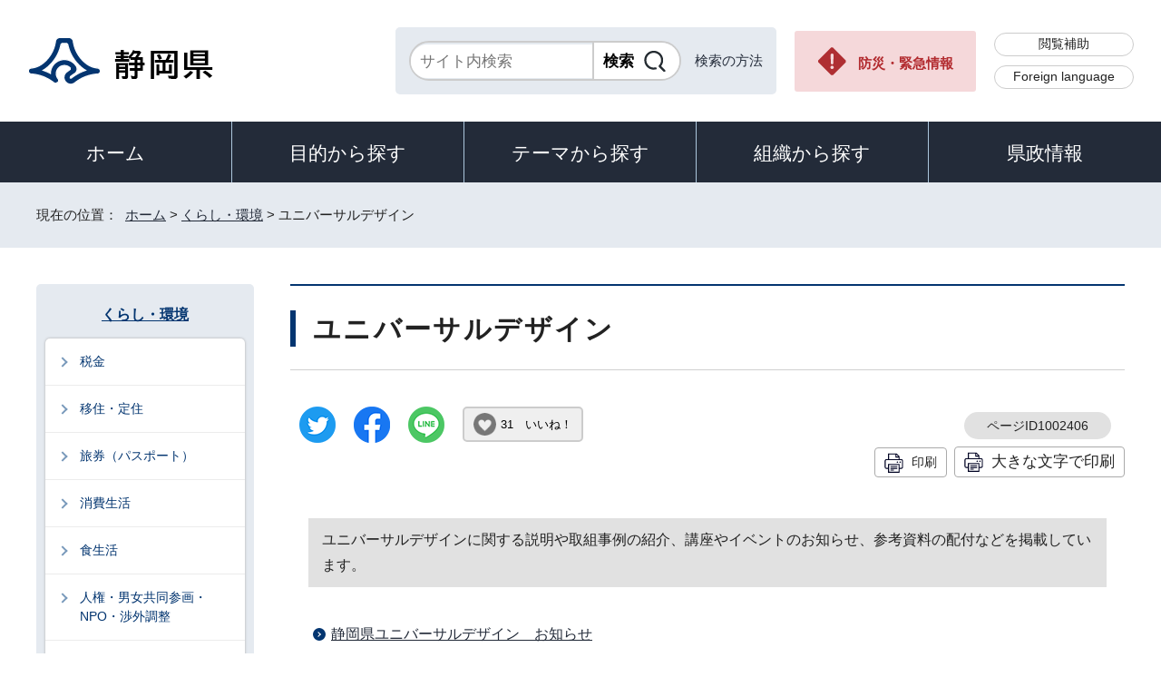

--- FILE ---
content_type: text/html
request_url: https://www.pref.shizuoka.jp/kurashikankyo/1002406/index.html
body_size: 6058
content:
<!DOCTYPE html>
<html lang="ja">
<head prefix="og: http://ogp.me/ns# fb: http://ogp.me/ns/fb# article: http://ogp.me/ns/article#">
<meta charset="UTF-8">
<!-- Google tag (gtag.js) -->
<script async src="https://www.googletagmanager.com/gtag/js?id=G-8LZFD1ET3R"></script>
<script>
window.dataLayer = window.dataLayer || [];
function gtag(){dataLayer.push(arguments);}
gtag('js', new Date());

gtag('config', 'G-8LZFD1ET3R');
</script>
<meta name="viewport" content="width=device-width,initial-scale=1.0,minimum-scale=1.0,maximum-scale=2.0,user-scalable=yes">
<title>ユニバーサルデザイン｜静岡県公式ホームページ</title>
<meta name="description" content="ユニバーサルデザインに関する説明や取組事例の紹介、講座やイベントのお知らせ、参考資料の配付などを掲載しています。">
<meta name="keywords" content="静岡県公式ホームページ,しずおか,静岡県,静岡,shizuoka">
<meta name="google-site-verification" content="UW2xB5gGWGCybNTFK3GagNwoohvRV7EE5YfQX8zgcy8">
<meta name="meta-pankuzu" content="トップページ→くらし・環境→">
<meta name="modified_date" content="2023年1月26日">
<!--[if lt IE 9]>
<script src="../../_template_/_site_/_default_/_res/js/html5shiv-printshiv.min.js"></script>
<![endif]-->
<meta property="og:title" content="ユニバーサルデザイン｜静岡県公式ホームページ">
<meta property="og:type" content="article">
<meta property="og:description" content="ユニバーサルデザインに関する説明や取組事例の紹介、講座やイベントのお知らせ、参考資料の配付などを掲載しています。">
<meta property="og:url" content="https://www.pref.shizuoka.jp/kurashikankyo/1002406/index.html">
<meta name="twitter:card" content="summary">
<meta property="og:image" content="https://www.pref.shizuoka.jp/_template_/_site_/_default_/_res/images/sns/ogimage.png">
<meta property="og:site_name" content="静岡県公式ホームページ">
<meta property="og:locale" content="ja_JP">
<script src="../../_template_/_site_/_default_/_res/js/jquery-3.5.1.min.js"></script>
<script>
//<!--
var FI = {};
FI.jQuery = jQuery.noConflict(true);
FI.smpcss = "../../_template_/_site_/_default_/_res/design/default_smp.css?a";
FI.ads_banner_analytics = true;
FI.open_data_analytics = true;
FI.open_new_window = true;
FI.page_id = 1002406;
FI.like_view_type = 2; //1:ハートのみ, 2:ハート 123　いいね, 3:ハート123, 4:ハートいいね　123
FI.like_unit = "いいね！"
FI.like_url_base = "//www3.pref.shizuoka.jp";
FI.like_ranking_icon = ["<img src=\"../../_template_/_site_/_default_/_res/design/images/top/like/rank1.png\" alt=\"1位\" width=\"42\" height=\"30\">",
"<img src=\"../../_template_/_site_/_default_/_res/design/images/top/like/rank2.png\" alt=\"2位\" width=\"42\" height=\"30\">",
"<img src=\"../../_template_/_site_/_default_/_res/design/images/top/like/rank3.png\" alt=\"3位\" width=\"42\" height=\"30\">"];
FI.like_category_id = 1002406;
//-->
</script>
<script src="../../_template_/_site_/_default_/_res/js/smp.js?a"></script>
<script src="../../_template_/_site_/_default_/_res/js/common.js?a" defer></script>
<script src="../../_template_/_site_/_default_/_res/js/pagetop_fade.js" defer></script>
<script src="../../_template_/_site_/_default_/_res/js/over.js" async></script>
<script src="../../_template_/_site_/_default_/_res/js/articleall.js" async></script>
<script src="../../_template_/_site_/_default_/_res/js/dropdown_menu.js" defer></script>
<script src="../../_template_/_site_/_default_/_res/js/like_count.js"></script>
<script src="../../_template_/_site_/_default_/_res/js/init.js"></script>
<script src="../../_template_/_site_/_default_/_res/js/fm_util.js" async></script>
<link id="cmncss" href="../../_template_/_site_/_default_/_res/design/default.css?a" rel="stylesheet" type="text/css" class="pconly">
<link id="printcss" href="../../_template_/_site_/_default_/_res/print_dummy.css" rel="stylesheet" type="text/css" class="pconly">
<link id="bgcss" href="../../_template_/_site_/_default_/_res/dummy.css" rel="stylesheet" type="text/css" class="pconly">
<script>
//<!--
var bgcss1 = "../../_template_/_site_/_default_/_res/a.css";
var bgcss2 = "../../_template_/_site_/_default_/_res/b.css";
var bgcss3 = "../../_template_/_site_/_default_/_res/c.css";
var bgcss4 = "../../_template_/_site_/_default_/_res/dummy.css";
// -->
</script>
<link rel="apple-touch-icon-precomposed" href="../../_template_/_site_/_default_/_res/images/apple-touch-icon-precomposed.png">
<link rel="shortcut icon" href="../../_template_/_site_/_default_/_res/favicon.ico" type="image/vnd.microsoft.icon">
<link rel="icon" href="../../_template_/_site_/_default_/_res/favicon.ico" type="image/vnd.microsoft.icon">
<script src="../../_template_/_site_/_default_/_res/js/kanaboweb_s.2.0.1.js"></script>
<script>
KanaboWeb.host_id = "pref.szok";
KanaboWeb.onTranslated = function() {
};
</script>
</head>
<body>
<noscript>
<p class="scriptmessage">当ホームページではjavascriptを使用しています。 javascriptの使用を有効にしなければ、一部の機能が正確に動作しない恐れがあります。お手数ですがjavascriptの使用を有効にしてください。</p>
</noscript>
<div id="wrapbg">
<div id="wrap">
<header id="headerbg" role="banner">
<div id="blockskip" class="pconly"><a href="#HONBUN">エンターキーを押すと、ナビゲーション部分をスキップし本文へ移動します。</a></div>
<div id="header">
<div id="tlogo">
<p><a href="https://www.pref.shizuoka.jp/"><img src="../../_template_/_site_/_default_/_res/design/images/header/tlogo.png" alt="静岡県公式ホームページ" width="210" height="54"></a></p>
</div>
<div id="util">
<div id="sitesearch">
<div class="formwrap">
<form action="https://search.pref.shizuoka.jp/search/shizuoka/search.html" id="search" method="get" name="search" role="search" target="”_blank”"><input autocomplete="off" id="key" name="q" placeholder="サイト内検索" size="20" title="サイト内検索" type="text" value="" /><input class="submit" name="検索" type="submit" value="検索" /></form>
<!-- ▲▲▲ END formwrap ▲▲▲ --></div>
<p class="use"><a href="../../about/site/search.html">検索の方法</a></p>
</div>
<p class="emergency pconly"><a href="../../bosaikinkyu/index.html">防災・緊急情報</a></p>
<ul>
<li><a href="../../about/site/hojyo.html">閲覧補助</a></li>
<li id="headerlang" lang="en"><a href="../../kensei/introduction/governor/1002053/index.html">Foreign language</a></li>
</ul>
</div>
</div>
</header>
<hr class="hide">
<nav id="gnavibg" role="navigation" aria-label="メインメニュー">
<div id="gnavi">
<ul id="topscate">
<li class="home"><a href="../../index.html">ホーム</a></li>
<li class="scate scate1">
<button class="tismenu" aria-expanded="false" aria-controls="list1">目的から探す</button>
<div id="list1" class="navi" aria-hidden="true">
<div class="gnavilower clearfix">
<p class="gnavidetail pconly">目的から探す</p>
<button class="gnaviclose pconly">閉じる</button>
<!-- ▲▲▲ END gnavilower ▲▲▲ --></div>
<ul class="clearfix">
<li><a href="/event_calendar.html">イベント</a></li>
<li><a href="/kensei/onlineservice/denshishinsei/1041985.html">電子申請</a></li>
<li><a href="/kensei/gyoseikaikaku/johokokai/1040879/1011377.html">オープンデータ・統計データ</a></li>
<li><a href="/kensei/pr/hiroba/index.html">ご意見・ご要望</a></li>
<li><a href="/kensei/gyoseikaikaku/johokokai/1002310/1067293/index.html">パブリックコメント</a></li>
<li><a href="/kensei/saiyoinfo/index.html">採用情報</a></li>
<li><a href="/kensei/joreikisoku/index.html">条例・規則・公報</a></li>
<li><a href="/1066349/index.html">申請書ダウンロード</a></li>
</ul>
<!-- ▲▲▲ END navi ▲▲▲ --></div>
<!-- ▲▲▲ END scate ▲▲▲ --></li>
<li class="scate scate2">
<button class="tismenu" aria-expanded="false" aria-controls="list2">テーマから探す</button>
<div id="list2" class="navi" aria-hidden="true">
<div class="gnavilower clearfix">
<p class="gnavidetail pconly">テーマから探す</p>
<button class="gnaviclose pconly">閉じる</button>
<!-- ▲▲▲ END gnavilower ▲▲▲ --></div>
<ul class="clearfix">
<li><a href="/kurashikankyo/index.html">くらし・環境</a></li>
<li><a href="/kenkofukushi/index.html">健康・福祉</a></li>
<li><a href="/kodomokyoiku/index.html">子ども・教育</a></li>
<li><a href="/kankosports/index.html">観光・スポーツ・交流</a></li>
<li><a href="/sangyoshigoto/index.html">産業・しごと</a></li>
<li><a href="/machizukuri/index.html">まちづくり・県土づくり</a></li>
</ul>
<!-- ▲▲▲ END navi ▲▲▲ --></div>
<!-- ▲▲▲ END scate ▲▲▲ --></li>
<li class="scate scate3">
<button class="tismenu" aria-expanded="false" aria-controls="list3">組織から探す</button>
<div id="list3" class="navi" aria-hidden="true">
<div class="gnavilower clearfix">
<p class="gnavidetail pconly">組織から探す</p>
<button class="gnaviclose pconly">閉じる</button>
<!-- ▲▲▲ END gnavilower ▲▲▲ --></div>
<ul class="clearfix">
<li><a href="/kensei/introduction/soshiki/index.html">県庁の組織</a></li>
<li><a href="/kensei/kengikai/index.html">静岡県議会</a></li>
<li><a href="/kodomokyoiku/school/kyoiku/index.html">教育委員会</a></li>
<li><a href="https://www.pref.shizuoka.jp/police/index.html">静岡県警察</a></li>
<li><a href="http://www.shizuoka-pho.jp/" target="_blank">県立病院<img src="/_template_/_site_/_default_/_res/images/parts/newwin2.gif" alt="外部リンク・新しいウィンドウで開きます" width="12" height="11" class="external"></a></li>
<li><a href="/kensei/link/1007806.html">県内市町</a></li>
</ul>
<!-- ▲▲▲ END navi ▲▲▲ --></div>
<!-- ▲▲▲ END scate ▲▲▲ --></li>
<li class="scate scate4">
<button class="tismenu" aria-expanded="false" aria-controls="list4">県政情報</button>
<div id="list4" class="navi" aria-hidden="true">
<div class="gnavilower clearfix">
<p class="gnavidetail pconly">県政情報</p>
<button class="gnaviclose pconly">閉じる</button>
<!-- ▲▲▲ END gnavilower ▲▲▲ --></div>
<ul class="clearfix">
<li><a href="/kensei/information/index.html">静岡県の紹介</a></li>
<li><a href="/kensei/introduction/index.html">県庁の情報</a></li>
<li><a href="/kensei/saiyoinfo/index.html">職員採用情報</a></li>
<li><a href="/kensei/keikaku/index.html">計画・プラン・構想</a></li>
<li><a href="/kurashikankyo/zei/index.html">税金</a></li>
<li><a href="/kensei/zaiseisuito/index.html">財政・出納・監査</a></li>
<li><a href="/kensei/shisetsu/index.html">施設・県の機関案内</a></li>
<li><a href="/kensei/joreikisoku/index.html">条例・規則・公報</a></li>
<li><a href="/kensei/shichozaisei/index.html">市町の行財政</a></li>
<li><a href="/kensei/nyusatsukobai/index.html">入札・公募・公売</a></li>
<li><a href="/kensei/gyoseikaikaku/index.html">行政改革・情報公開</a></li>
<li><a href="/kensei/pr/index.html">広聴・広報</a></li>
<li><a href="/kensei/onlineservice/index.html">オンラインサービス</a></li>
<li><a href="/kensei/chiikikyoku/index.html">地域局</a></li>
<li><a href="/kensei/kengikai/index.html">静岡県議会</a></li>
<li><a href="/kensei/senkyo/index.html">選挙</a></li>
<li><a href="/kensei/link/index.html">県政関連リンク集</a></li>
</ul>
<!-- ▲▲▲ END navi ▲▲▲ --></div>
<!-- ▲▲▲ END scate ▲▲▲ --></li>
</ul>
</div>
</nav>
<hr class="hide">
<nav id="tpath" role="navigation" aria-label="現在の位置">
<p>現在の位置：&nbsp;
<a href="https://www.pref.shizuoka.jp/">ホーム</a> &gt;
<a href="../../kurashikankyo/index.html">くらし・環境</a> &gt;
ユニバーサルデザイン
</p>
</nav>
<hr class="hide">
<div id="pagebody" class="clearfix lnavileft">
<p class="skip"><a id="HONBUN">ここから本文です。</a></p>
<main id="page" role="main">
<article id="content">
<div id="voice">
<h1>ユニバーサルデザイン</h1>
<div class="box">
<div class="sns ai_skip rs_skip rs_preserve">
<div id="tw"><a href="https://twitter.com/intent/tweet?text=%E3%83%A6%E3%83%8B%E3%83%90%E3%83%BC%E3%82%B5%E3%83%AB%E3%83%87%E3%82%B6%E3%82%A4%E3%83%B3%ef%bd%9c%E9%9D%99%E5%B2%A1%E7%9C%8C%E5%85%AC%E5%BC%8F%E3%83%9B%E3%83%BC%E3%83%A0%E3%83%9A%E3%83%BC%E3%82%B8&url=https%3A%2F%2Fwww.pref.shizuoka.jp%2Fkurashikankyo%2F1002406%2Findex.html" target="_blank"><img alt="ツイッターでツイート" height="40" src="../../_template_/_site_/_default_/_res/images/sns/tweet.png" width="40"></a></div>

<div id="fb"><a href="https://www.facebook.com/sharer.php?u=https%3A%2F%2Fwww.pref.shizuoka.jp%2Fkurashikankyo%2F1002406%2Findex.html&t=%E3%83%A6%E3%83%8B%E3%83%90%E3%83%BC%E3%82%B5%E3%83%AB%E3%83%87%E3%82%B6%E3%82%A4%E3%83%B3%ef%bd%9c%E9%9D%99%E5%B2%A1%E7%9C%8C%E5%85%AC%E5%BC%8F%E3%83%9B%E3%83%BC%E3%83%A0%E3%83%9A%E3%83%BC%E3%82%B8" target="_blank"><img alt="フェイスブックでシェア" height="40" src="../../_template_/_site_/_default_/_res/images/sns/share.png" width="40"></a></div>

<div id="snsline"><a href="https://line.me/R/msg/text/?%E3%83%A6%E3%83%8B%E3%83%90%E3%83%BC%E3%82%B5%E3%83%AB%E3%83%87%E3%82%B6%E3%82%A4%E3%83%B3%ef%bd%9c%E9%9D%99%E5%B2%A1%E7%9C%8C%E5%85%AC%E5%BC%8F%E3%83%9B%E3%83%BC%E3%83%A0%E3%83%9A%E3%83%BC%E3%82%B8%0d%0ahttps%3A%2F%2Fwww.pref.shizuoka.jp%2Fkurashikankyo%2F1002406%2Findex.html" target="_blank"><img alt="ラインでシェア" height="40" src="../../_template_/_site_/_default_/_res/images/sns/lineit.png" width="40"></a></div>
</div>
<div class="like"><button class="fi_like" data-likekey="1002406" data-liketitle="ユニバーサルデザイン" data-likecategory="1002406">いいね！</button></div>
<p class="update">
<span class="idnumber">ページID1002406</span>　
</p>
<p class="printbtn pconly"><span class="print pconly"><a href="javascript:void(0);" onclick="print(); return false;">印刷</a></span><span class="printl"><a href="javascript:void(0);" onclick="printData(); return false;">大きな文字で印刷</a></span></p>
<!-- ▲▲▲ END box ▲▲▲ --></div>
<p class="outline">ユニバーサルデザインに関する説明や取組事例の紹介、講座やイベントのお知らせ、参考資料の配付などを掲載しています。</p>
<ul class="listlink clearfix">
<li class="list">
<a href="../../kurashikankyo/1002406/1046782/index.html">静岡県ユニバーサルデザイン　お知らせ</a>
</li>
<li>
<a href="../../kurashikankyo/1002406/1012671.html">静岡県のユニバーサルデザインとは</a>
<br>
<span>ユニバーサルデザインとは？<br>ユニバーサルデザイン推進のための組織・委員会<br>ふじのくにユニバーサルデザイン推進計画</span>
</li>
<li class="list">
<a href="../../kurashikankyo/1002406/1002408/index.html">事例紹介</a>
<br>
<span>ユニバーサルデザイン事例紹介<br>暮らしの中のユニバーサルデザイン<br>心のユニバーサルデザイン</span>
</li>
<li class="list">
<a href="../../kurashikankyo/1002406/1002409/index.html">出前講座・資料請求</a>
<br>
<span>ユニバーサルデザイン出前講座、UD製品貸出<br>資料請求</span>
</li>
<li class="list">
<a href="../../kurashikankyo/1002406/1002445/index.html">有識者投稿</a>
<br>
<span>ユニバーサルデザイン有識者投稿</span>
</li>
<li class="list">
<a href="../../kurashikankyo/1002406/1002429/index.html">ふじのくにユニバーサルデザイン特派員</a>
<br>
<span>ふじのくにUD特派員Facebook<br>ふじのくにUDX（旧Twitter）<br>ふじのくにUDInstagram<br>ふじのくにUD特派員活動記録</span>
</li>
<li class="list">
<a href="../../kurashikankyo/1002406/1064618/index.html">UD（ユニバーサルデザイン）実践宣言</a>
<br>
<span>・UD実践宣言　募集要項<br>・UD実践宣言</span>
</li>
<li>
<a href="../../kurashikankyo/1002406/1029099.html">ユニバーサルデザインを活かした建築設計</a>
</li>
</ul>
</div>
</article>
</main>
<hr class="hide">
<nav id="lnavi" role="navigation" aria-labelledby="localnav">
<div id="menubg">
<div id="menu" class="articleall">
<h2 id="localnav" class="plus"><a href="../../kurashikankyo/index.html">くらし・環境</a></h2>
<div class="menuwrap">
<ul>
<li><a href="../../kurashikankyo/zei/index.html">税金</a></li>
<li><a href="../../kurashikankyo/1049411/index.html">移住・定住</a></li>
<li><a href="../../kurashikankyo/passport/index.html">旅券（パスポート）</a></li>
<li><a href="../../kurashikankyo/shohiseikatsu/index.html">消費生活</a></li>
<li><a href="../../kurashikankyo/shokuseikatsu/index.html">食生活</a></li>
<li><a href="../../kurashikankyo/jinkennpo/index.html">人権・男女共同参画・NPO・渉外調整</a></li>
<li><a href="../../kurashikankyo/1049844/index.html">多文化共生</a></li>
<li class="choice" aria-current="page">ユニバーサルデザイン</li>
<li><a href="../../kurashikankyo/bosaikotsh/index.html">防犯・交通安全</a></li>
<li><a href="../../kurashikankyo/shizenkankyo/index.html">生物・自然</a></li>
<li><a href="../../kurashikankyo/kankyo/index.html">環境保全</a></li>
<li><a href="../../kurashikankyo/recycle/index.html">リサイクル・廃棄物</a></li>
<li><a href="../../kurashikankyo/suido/index.html">水資源・水道</a></li>
<li><a href="../../kurashikankyo/kenchiku/index.html">建築・住宅</a></li>
</ul>
</div>
</div>
</div>
</nav>
</div>
<hr class="hide">
<aside id="guidebg" role="complementary">
<div id="guide">
<p class="pagetop"><a href="#wrap"><img src="../../_template_/_site_/_default_/_res/design/images/page/mark_pagetop.png" alt="ページの先頭へ" width="63" height="63"></a></p>
<ul>
<li><a href="javascript:history.back();" class="pageback">前のページへ戻る</a></li>
<li><a href="https://www.pref.shizuoka.jp/" class="pagehome">ホームへ戻る</a></li>
</ul>
</div>
</aside>
<hr class="hide">
<nav id="jssmpbtmnavi" class="smponly">
<ul>
<li id="jssmpbtmnavi01">
<div id="smpmenu" class="bmenu">
<button class="hnmenu hnplus" aria-controls="gnavismp" aria-expanded="false"><span>テーマ</span></button>
<div id="gnavismp" aria-hidden="true" class="clearfix openmenu">
<div class="theme searchcate">
<h2><span class="h2title">テーマから探す</span></h2>
<ul class="flexstyle1">
<li class="imglink">
<a href="/kurashikankyo/index.html"><img src="https://www.pref.shizuoka.jp/_res/projects/default_project/_page_/001/000/001/theame/theame_01.png" alt="" width="51" height="51">
<span>くらし・環境</span>
</a></li>
<li class="imglink">
<a href="/kenkofukushi/index.html"><img src="https://www.pref.shizuoka.jp/_res/projects/default_project/_page_/001/000/001/theame/theame_02.png" alt="" width="51" height="51">
<span>健康・福祉</span>
</a></li>
<li class="imglink">
<a href="/kodomokyoiku/index.html"><img src="https://www.pref.shizuoka.jp/_res/projects/default_project/_page_/001/000/001/theame/theame_03.png" alt="" width="51" height="51">
<span>子ども・教育</span>
</a></li>
<li class="imglink">
<a href="/kankosports/index.html"><img src="https://www.pref.shizuoka.jp/_res/projects/default_project/_page_/001/000/001/theame/theame_04.png" alt="" width="51" height="51">
<span>観光・スポーツ・交流</span>
</a></li>
<li class="imglink">
<a href="/sangyoshigoto/index.html"><img src="https://www.pref.shizuoka.jp/_res/projects/default_project/_page_/001/000/001/theame/theame_05.png" alt="" width="51" height="51">
<span>産業・しごと</span>
</a></li>
<li class="imglink">
<a href="/machizukuri/index.html"><img src="https://www.pref.shizuoka.jp/_res/projects/default_project/_page_/001/000/001/theame/theame_06_2.png" alt="" width="51" height="51">
<span>まちづくり・県土づくり</span>
</a></li>
</ul>
</div>
<button class="hnclose pconly">閉じる</button>
</div>
</div>
</li>
<li id="jssmpbtmnavi02"></li>
<li id="jssmpbtmnavi03"><a href="../../bosaikinkyu/index.html">防災・緊急情報</a></li>
</ul>
</nav>
<hr class="hide">
<footer role="contentinfo">
<div id="footerbg">
<div id="footer" class="clearfix">
<div id="add" class="clearfix">
<h2><img src="../../_template_/_site_/_default_/_res/design/images/footer/flogo.png" alt="静岡県" width="207" height="55"></h2>
<address>
静岡県　法人番号 7000020220001<br>
〒420-8601　静岡県静岡市葵区追手町9番6号
</address>
<div id="addlink">
<ul>
<li class="imglink"><a href="../../kensei/pr/hiroba/1007313.html">各種お問い合わせ</a></li>
<li class="imglink"><a href="../../kensei/introduction/kenchosha/1002011/1009017.html">県庁へのアクセス</a></li>
</ul>
</div>
</div>
<div id="footernavi">
<ul>
<li><a href="../../about/link.html">著作権・リンクについて</a></li>
<li><a href="../../kensei/gyoseikaikaku/kojinjohohogo/1001987/1007786.html">個人情報保護について</a></li>
<li><a href="../../about/accesibility/1007779.html">静岡県公式ホームページウェブアクセシビリティ方針について</a></li>
<li><a href="../../kensei/link/index.html">リンク集</a></li>
<li><a href="../../sitemap.html">サイトマップ</a></li>
</ul>
</div>
</div>
</div>
<div id="copy">
<p lang="en">Copyright &copy; Shizuoka Prefecture. All Rights Reserved.</p>
</div>
</footer>
</div>
</div>
<!-- xmldata for linkcheck start
<linkdata>
<pageid>1002406</pageid>
<pagetitle>ユニバーサルデザイン</pagetitle>
<pageurl>https://www.pref.shizuoka.jp/kurashikankyo/1002406/index.html</pageurl>
<device>p</device>
<groupid>G040020010</groupid>
<groupname>G040020010 くらし・環境部県民生活局県民生活課</groupname>
<linktitle></linktitle>
<linkurl></linkurl>
</linkdata>
xmldata for linkcheck end  -->
<script type="text/javascript" src="/_Incapsula_Resource?SWJIYLWA=719d34d31c8e3a6e6fffd425f7e032f3&ns=2&cb=1868237751" async></script></body>
</html>


--- FILE ---
content_type: text/css
request_url: https://www.pref.shizuoka.jp/_template_/_site_/_default_/_res/eventcal.css
body_size: 4297
content:
@charset "utf-8";
/*******************************************************************************
イベントカレンダー
*******************************************************************************/
/*==============================================================================
	レイアウト
==============================================================================*/
#eventcalendar{
	position:relative;
}
/*	タブレットなど
------------------------------------------------------------------------------*/
@media screen and (max-width:1500px){
	.eventwrap #pagebody,.eventwrap #tpath{
		margin-left:150px;
		width:calc(100% - 160px);
	}
	.eventwrap #pagebody,.eventwrap #tpath,.eventwrap #content3{
		min-width:auto;
	}
}
/*------------------------------------------------------------------------------
	イベント検索
------------------------------------------------------------------------------*/
#eventsearch{
	height:100%;
	position:fixed;
	left: -580px;
	top:0px;
	z-index:2;
	border-right:10px solid #014A87;
}
#esearchbox{
	padding:20px 0px 25px 20px;
	width:580px;
	height:100%;
	background:#014A87;
	background:rgba(1,74,135,0.8);
	overflow-y:auto;
	box-sizing:border-box;
}
#esearch{
	width:510px;
	background:#D0E7FF;
	padding:15px;
	text-align:center;
	border-radius:5px;
}
#esearch::after{
	content:"";
	display:block;
	clear:both;
}
/*==============================================================================
	イベント検索項目
==============================================================================*/
#esearch h2{
	margin-bottom:15px;
	padding:5px 2px 5px 2px;
	border-bottom:3px solid #014A87;
	text-align:left;
}
/*------------------------------------------------------------------------------
	ボタン
------------------------------------------------------------------------------*/
#eventlink{
	width:140px;
	position:absolute;
	top:150px;
	right:-150px;
}
/*------------------------------------------------------------------------------
	募集締切、長期イベントへのリンク
------------------------------------------------------------------------------*/
#eventjump{
	margin:0px 5px 15px 5px;
	padding:5px;
	background:#FFFFFF;
	background:rgba(255,255,255,0.8);
	border-radius:5px;
	overflow:hidden;
}
#eventjump ul{
	list-style-type:none;
}
#eventjump ul li{
	margin-top:7px;
	font-size:85%;
	letter-spacing:-0.05em;
	line-height:1.4;
	border-bottom:3px solid #999;
	text-align:left;
	border-radius:5px;
	overflow:hidden;
}
#eventjump ul li:first-child{
	margin-top:0px;
}
#eventjump ul li a{
	padding:8px 8px 8px 35px;
	position:relative;
	color:#222222;
	text-decoration:none;
	font-weight:bold;
	background:#efefef;
	display:block;
}
#eventjump ul li a::after{
	content:"";
	width:6px;
	height:6px;
	position:absolute;
	right:7px;
	bottom:8px;
	border-right:2px solid #000;
	border-bottom:2px solid #000;
	transform:rotate(45deg);
}
#eventjump ul li.ecalendar a{
	background:#efefef url(images/eventcal/event.png) no-repeat 10px 15px;
}
#eventjump ul li.longterm a{
	background:#efefef url(images/eventcal/longterm.png) no-repeat 6px 12px;
}
#eventjump ul li.termination a{
	background:#efefef url(images/eventcal/termination.png) no-repeat 8px 12px;
}
/*------------------------------------------------------------------------------
	イベント検索を開くボタン
------------------------------------------------------------------------------*/
#esearchbtn{
	margin:0px 0px 0px 0px;
	width:130px;
	border-top:2px solid #FFFFFF;
	border-right:2px solid #FFFFFF;
	border-bottom:2px solid #FFFFFF;
	border-radius:0px 7px 7px 0px;
	overflow:hidden;
	z-index:3;
}
#esearchbtn button{
	margin:0px;
	padding:65px 20px 20px 20px;
	width:100%;
	display:block;
	font-weight:bold;
	font-size:130%;
	color:#FFFFFF;
	cursor:pointer;
	border:none;
	background:#014A87 url(images/eventcal/search.png) no-repeat center 20px;
	line-height:1.2;
	-webkit-appearance:none;
	position:relative;
}
#esearchbtn button:focus{
	text-decoration:underline;
}
#esearchbtn button::after{
	content:"";
	width:8px;
	height:8px;
	position:absolute;
	top:calc(50% - 5px);
	right:7px;
	border-right:2px solid #FFF;
	border-top:2px solid #FFF;
	transform:rotate(45deg);
}
.eventactive #esearchbtn button::after{
	transform:rotate(-135deg);
	right:3px;
}
/*------------------------------------------------------------------------------
	検索条件
------------------------------------------------------------------------------*/
#esearch .conditions{
	margin:0px 0px 10px 0px;
	padding:10px 15px 15px 15px;
	background:#FFFFFF;
	border-radius:5px;
	text-align:left;
}
#esearch .conditions fieldset,#esearch .conditions legend{
	margin:0px;
	padding:0px;
	border:none;
}
/*	見出し
------------------------------------------------------------------------------*/
#esearch .conditions h3{
	margin-bottom:10px;
	padding:0px 10px 0px 5px;
	font-size:110%;
	border-left:5px solid #014A87;
}
#esearch .conditions label.keyword,#esearch .conditions legend{
	margin-bottom:10px;
	padding:0px 10px 0px 5px;
	display:block;
	font-size:110%;
	font-weight:bold;
	border-left:5px solid #014A87;
}
#esearch .conditions legend h3{
	margin-bottom:0px;
}
/*	キーワード
------------------------------------------------------------------------------*/
#esearch .conditions input{
	margin:0px 5px 0px 0px;
	vertical-align:middle
}
#esearch .conditions input#text{
	margin:0px;
	padding:10px 5px 10px 5px;
	width:95%;
	font-size:120%;
	background:#FFFFFF;
	border:2px solid #CCCCCC;
	-webkit-appearance:none;
}
/*	チェックボックス、ラジオボタン
------------------------------------------------------------------------------*/
#esearch .conditions ul{
	list-style-type:none;
}
#esearch .conditions ul::after{
	content:"";
	display:block;
	clear:both;
}
#esearch .conditions ul.choices2 li,
#esearch .conditions ul.choices3 li{
	margin-bottom:5px;
}
#esearch .conditions ul.choices2 li{
	width:50%;
	float:left;
}
#esearch .conditions ul.choices3 li{
	width:33.3333%;
	float:left;
}
/*	セレクトボックス
------------------------------------------------------------------------------*/
#esearch .conditions select{
	margin-bottom:5px;
	padding:7px 5px 7px 5px;
	border:1px solid #CCCCCC;
}
#esearch .conditions select#place{
	width:75%;
}
/*	期間
------------------------------------------------------------------------------*/
#esearch .conditions .datepickerbox{
	margin:0px 7px 3px 0px;
	padding:5px 28px 5px 5px;
	width:65%;
	font-size:100%;
	background:#FFFFFF;
	border:1px solid #CCCCCC;
	display:inline-block;
	position:relative;
	z-index:1;
}
#esearch .conditions .datepicker{
	padding:3px 5px 3px 5px;
	font-size:100%;
	width:100%;
	border:none;
	box-sizing:border-box;
}
/*	条件検索追加ボタン
------------------------------------------------------------------------------*/
.addconditions{
	text-align:left;
}
.addconditions>p{
	margin:0px 0px 10px 0px;
	display:inline-block;
	position:relative;
	border-radius:5px;
	-webkit-appearance:none;
	overflow:hidden;
}
.addconditions>p a{
	padding:13px 25px 13px 50px;
	display:block;
	font-weight:bold;
	font-size:100%;
	color:#222222;
	cursor:pointer;
	background:#FFFFFF;
	border:none;
}
.addconditions>p::before{
	content:"";
	width:31px;
	height:31px;
	position:absolute;
	left:10px;
	top:calc((100% - 31px) / 2);
	background:#014A87;
	border-radius:50%;
}
.addconditions>p.plus a::before,.addconditions>p.minus a::before{
	content:"";
	width:15px;
	height:3px;
	position:absolute;
	left:18px;
	top:calc((100% - 3px) / 2);
	background:#FFF;
}
.addconditions>p.plus a::after{
	content:"";
	width:3px;
	height:15px;
	position:absolute;
	left:24px;
	top:calc((100% - 15px) / 2);
	background:#FFF;
}
/*	検索ボタン
------------------------------------------------------------------------------*/
.eventsearch{
	margin-top:15px;
	padding:25px 0px 25px 0px;
	width:100%;
	font-weight:bold;
	font-size:120%;
	color:#FFFFFF;
	cursor:pointer;
	background:#014A87;
	border:none;
	border-radius:5px;
	-webkit-appearance:none;
}
/*	閉じるボタン
------------------------------------------------------------------------------*/
.eventclose{
	margin:10px 0px 0px 0px;
	width:30%;
	float:right;
	display:inline-block;
	border:2px solid #014A87;
	border-radius:5px;
	-webkit-appearance:none;
	overflow:hidden;
}
.eventclose a{
	padding:11px 0px 11px 50px;
	display:block;
	position:relative;
	color:#014A87;
	font-weight:bold;
	font-size:100%;
	background:#FFFFFF;
	text-align:left;
	text-decoration:none;
}
.eventclose a::before,.eventclose a::after{
	content:"";
	width:3px;
	height:22px;
	position:absolute;
	left:24px;
	top:calc((100% - 22px) / 2);
	background:#014A87;
	border-radius:3px;
}
.eventclose a::before{
	transform:rotate(45deg);
}
.eventclose a::after{
	transform:rotate(-45deg);
}
/*------------------------------------------------------------------------------
	エラー
------------------------------------------------------------------------------*/
#esearch #inputerror{
	margin:0px 0px 20px 0px;
	padding:8px;
	background-color:#FFE8E8;
	border:1px solid #900;
}
#esearch #inputerror p{
	margin:0px;
	padding:10px 10px 10px 15px;
	color:#900;
	font-weight:bold;
	background-color:#FFF;
	text-align:left;
}
#esearch .error{
	background:#FFFFDD;
}
#eventsearch #esearch .error label.keyword,#eventsearch #esearch .error legend{
	border-color:#900;
}
#esearch .error .errortxt{
	color:#900;
}
/*==============================================================================
	カレンダー共通
==============================================================================*/
/*------------------------------------------------------------------------------
	一覧見出し
------------------------------------------------------------------------------*/
#ecalendar h2,
#eventcardbox h2{
	margin:0px 0px 5px 0px;
	padding:5px 10px 5px 8px;
	width:640px;
	float:left;
	font-size:130%;
	vertical-align:middle;
	border-left:7px solid #014A87;
}
/*------------------------------------------------------------------------------
	表示切替
------------------------------------------------------------------------------*/
#eventswitch{
	margin:0px 0px 0px 15px;
	float:right;
	font-size:95%;
}
#eventswitch ul{
	display:inline-block;
	border:1px solid #CCCCCC;
	border-radius:3px;
	list-style-type:none;
	vertical-align:bottom;
	overflow:hidden;
}
#eventswitch ul::after{
	content:"";
	display:block;
	clear:both;
}
#eventswitch ul li{
	float:left;
}
#eventswitch ul li img{
	vertical-align:bottom;
}
#eventswitch ul li a{
	padding:8px 10px 8px 35px;
	display:block;
	color:#222222;
	background:#EEEEEE;
	text-decoration:none;
}
#eventswitch ul li.datetype a{
	background:#EEEEEE url(images/eventcal/cal_off.png) no-repeat 8px center;
}
#eventswitch ul li.listtype a{
	background:#EEEEEE url(images/eventcal/list_off.png) no-repeat 10px center;
}
#eventswitch ul li.active a,#eventswitch ul li a:hover{
	background-color:#CCCCCC;
}
#eventswitch ul li.datetype.active a{
	background:#CCCCCC url(images/eventcal/cal_on.png) no-repeat 8px center;
}
#eventswitch ul li.listtype.active a{
	background:#CCCCCC url(images/eventcal/list_on.png) no-repeat 10px center;
}
/*------------------------------------------------------------------------------
	検索条件
------------------------------------------------------------------------------*/
#eventcondition{
	margin:0px 10px 25px 10px;
	padding:10px;
	background:#D0E7FF;
	border-radius:8px;
}
#eventcondition::after{
	content:"";
	display:block;
	clear:both;
}
#eventcondition h2{
	margin-bottom:5px;
	padding:3px 10px 0px 28px;
	font-size:120%;
	background:url(images/eventcal/narrow.png) no-repeat left center;
}
/*	条件
------------------------------------------------------------------------------*/
#eventcondition dl{
	margin:0px 5px 5px 5px;
	clear:both;
	background:#FFFFFF;
	border-bottom:1px solid #CCC;
}
#eventcondition dl::after{
	content:"";
	display:block;
	clear:both;
}
#eventcondition dt{
	padding:5px 8px 5px 10px;
	width:220px;
	float:left;
	clear:both;
	font-weight:bold;
	background:#FFF;
	border-top:1px solid #CCC;
	box-sizing:border-box;
}
#eventcondition dd{
	padding:5px 10px 5px 10px;
	width:calc(100% - 220px);
	float:right;
	border-left:2px dotted #CCC;
	border-top:1px solid #CCC;
	box-sizing:border-box;
}
#eventcondition dd ul{
	margin:0px;
	list-style-type:none;
}
#eventcondition dd ul li{
	padding:0px;
	display:inline-block;
}
/*	クリアボタン
------------------------------------------------------------------------------*/
.clearsearch{
	margin:5px 5px 5px 5px;
	padding:8px 0px 8px 0px;
	width:20%;
	float:right;
	font-weight:bold;
	font-size:100%;
	color:#222222;
	cursor:pointer;
	background:#EEEEEE;
	border:1px solid #AAAAAA;
	border-radius:5px;
	-webkit-appearance:none;
	box-sizing:border-box;
	vertical-align:top;
}
/*------------------------------------------------------------------------------
	長期イベント、もうすぐ募集締切り
------------------------------------------------------------------------------*/
#eventbottom{
	margin:0px 10px 0px 10px;
	padding-top:10px;
}
#eventcalendar .eventlist{
	margin:50px auto 0px auto;
	width:100%;
	display:table;
	position:relative;
}
#eventcalendar .eventlist::after{
	content:"";
	display:block;
	clear:both;
}
#eventcalendar .eventlist h2{
	padding:30px 5px 30px 5px;
	width:150px;
	display:table-cell;
	vertical-align:middle;
	font-size:110%;
	color:#FFFFFF;
	background:#014A87;
	text-align:center;
	line-height:1.2;
	border-radius:5px 0px 0px 5px;
}
#longterm::before{
	content:url(images/eventcal/longterm_h2.png);
	position:absolute;
	display:inline-block;
	left:10px;
	top:-36px;
}
#termination::before{
	content:url(images/eventcal/termination_h2.png);
	position:absolute;
	display:inline-block;
	left:15px;
	top:-36px;
}
/*	イベント
------------------------------------------------------------------------------*/
#eventcalendar .eventlist .lists{
	padding:15px 15px 5px 15px;
	display:table-cell;
	background:#FFFFFF;
	border-top:5px solid #014A87;
}
#eventcalendar .eventlist .lists p{
	margin:0px 5px 15px 5px;
}
#eventcalendar .eventlist .lists ul{
	margin:5px 5px 0px 5px;
	list-style-type:none;
}
#eventcalendar .eventlist .lists ul li{
	margin-bottom:10px;
	padding-left:15px;
	padding-bottom:10px;
	border-bottom:2px solid #EEEEEE;
	line-height:1.8;
	position: relative;
}
#eventcalendar .eventlist .lists ul li::before{
	content:"";
	position:absolute;
	top:.5em;
	left:0px;
	border-top:5px solid transparent;
	border-left:7px solid #999;
	border-bottom:5px solid transparent;
}
#eventcalendar .eventlist .lists ul li a{
	margin-right:10px;
}
/*------------------------------------------------------------------------------
	イベントカテゴリ
------------------------------------------------------------------------------*/
#eventcalendar table ul li img{
	vertical-align:middle;
}
#eventcalendar span.ecate{
	margin-left:3px;
	padding:2px 10px 2px 10px;
	font-size:80%;
	color:#222222;
	display:inline-block;
	vertical-align:middle;
	line-height:1.4;
	background:#E0E0E0;
	border-radius:3px;
}
#eventcalendar span.e10{
	background:#fff69e;
}
#eventcalendar span.e20{
	background:#ffd0a1;
}
#eventcalendar span.e30{
	background:#ffcbca;
}
#eventcalendar span.e40{
	background:#ecccf4;
}
#eventcalendar span.e50{
	background:#cfc2ef;
}
#eventcalendar span.e60{
	background:#c8d7f5;
}
#eventcalendar span.e70{
	background:#d1edfb;
}
#eventcalendar span.e80{
	background:#d0efe7;
}
#eventcalendar span.e90{
	background:#d0efd5;
}
#eventcalendar span.e100{
	background:#e6f4ba;
}
/*	開催期間、締切り
------------------------------------------------------------------------------*/
#eventcalendar span.kaisaikikan{
	margin:0px 10px 0px 0px;
	background:#D0E7FF;
	border:none;
}
#eventcalendar span.termination{
	margin:0px 10px 0px 0px;
	background:#FAD029;
}
/*	募集必要、募集終了
------------------------------------------------------------------------------*/
#eventcalendar span.app1,
#eventcalendar span.app2,
#eventcalendar span.boshuend{
	margin-left:2em;
	color:#FFFFFF;
	border:none;
	position:relative;
	z-index:0;
}
#eventcalendar span.app1::before,
#eventcalendar span.app2::before,
#eventcalendar span.boshuend::before{
	width: 1.4em;
	height: 1.4em;
	line-height: 1.4em;
	font-size:160%;
	font-weight: normal;
	display: inline-block;
	position: absolute;
	color: white;
	text-align: center;
	left: -0.9em;
	top:-0.2em;
	border-radius: 50%;
	z-index:-1;
}
#eventcalendar span.app1{
	background:#093368;
}
#eventcalendar span.app2{
	background:#00822d;
}
#eventcalendar span.app1::before{
	background: #093368;
	content:url(images/eventcal/entry.png);
}
#eventcalendar span.app2::before{
	background: #00822d;
	content:url(images/eventcal/entry.png);
}
#eventcalendar span.boshuend{
	background:#9E021C;
}
#eventcalendar span.boshuend::before{
	background: #9E021C;
	content:url(images/eventcal/end.png);
}
/*------------------------------------------------------------------------------
	もっと見る
------------------------------------------------------------------------------*/
#eventcalendar .moreevent{
	margin:0px 10px 5px 10px;
}
#eventcalendar .moreevent a{
	margin:0px;
	padding:10px 0px 18px 0px;
	width:100%;
	display:inline-block;
	position:relative;
	font-weight:bold;
	font-size:110%;
	color:#222222;
	cursor:pointer;
	background:#D0E7FF;
	border:none;
	border-radius:5px;
	-webkit-appearance:none;
	text-align:center;
	text-decoration:none;
}
#eventcalendar .moreevent a::after{
	content:"";
	width:8px;
	height:8px;
	position:absolute;
	left:calc(50% - 5px);
	bottom:12px;
	border-right:2px solid #014A87;
	border-bottom:2px solid #014A87;
	transform:rotate(45deg);
}
/*==============================================================================
	カレンダー表示
==============================================================================*/
#ecalendar{
	margin:0px 10px 0px 10px;
	position:relative;
	clear:both;
}
#eventmonth{
	margin-bottom:-35px;
	float:right;
	clear:both;
	width:60%;
	max-width:580px;
}
/*------------------------------------------------------------------------------
	カレンダー
------------------------------------------------------------------------------*/
#ecalendar table{
	margin:0px auto 0px auto;
	width:100%;
	border-spacing:0px 10px;
}
#ecalendar table caption{
	margin-bottom:-7px;
	padding:10px 10px 0px 10px;
	width:350px;
	font-size:110%;
	font-weight:bold;
	text-align:left;
}
/*	日付
------------------------------------------------------------------------------*/
#ecalendar table th{
	padding:15px 5px 15px 5px;
	width:150px;
	font-size:110%;
	text-align:center;
	line-height:1.2;
	border-radius:5px 0px 0px 5px;
	overflow:hidden;
}
#ecalendar table th em{
	font-size:250%;
	font-style:normal;
}
#ecalendar table th.day{
	color:#FFFFFF;
	background:#4F4F4F;
}
#ecalendar table th.sat{
	color:#FFFFFF;
	background:#076CCA;
}
#ecalendar table th.sun{
	color:#FFFFFF;
	background:#CA0730;
}
#ecalendar table th .week{
	display:block;
}
/*	イベント
------------------------------------------------------------------------------*/
#ecalendar table td{
	padding:15px 15px 8px 15px;
	background:#FFFFFF;
	border-top:1px solid #CCCCCC;
	border-right:1px solid #CCCCCC;
	border-bottom:1px solid #CCCCCC;
	border-radius:0px 5px 5px 0px;
	overflow:hidden;
}
#ecalendar table ul{
	margin:5px 5px 0px 5px;
	list-style-type:none;
}
#ecalendar table ul li{
	margin-bottom:10px;
	padding-left:15px;
	position:relative;
	line-height:1.8;
}
#ecalendar table ul li::before{
	content:"";
	position:absolute;
	top:.5em;
	left:0px;
	border-top:5px solid transparent;
	border-left:7px solid #999;
	border-bottom:5px solid transparent;
}
#ecalendar table ul li a{
	margin-right:10px;
}
/*	月送り
------------------------------------------------------------------------------*/
#eventcalendar ul.month{
	margin:0px 10px 0px 10px;
	padding-top:15px;
	clear:both;
	list-style-type:none;
}
#eventcalendar ul.month::after{
	content:"";
	display:block;
	clear:both;
}
#eventcalendar ul.month li{
	width:33.333333%;
	display:inline-block;
}
#eventcalendar ul.month li a{
	display:inline-block;
}
#eventcalendar ul.month li.pre{
	margin-right:-33.333333%;
	float:left;
	text-align:left;
}
#eventcalendar ul.month li.this{
	margin-left:33.333333%;
	float:left;
	text-align:center;
}
#eventcalendar ul.month li.next{
	float:right;
	text-align:right;
}
#eventcalendar ul.month li.pre a{
	padding-left:15px;
	position:relative;
}
#eventcalendar ul.month li.next a{
	padding-right:15px;
	position:relative;
}
#eventcalendar ul.month li.pre a::before,
#eventcalendar ul.month li.next a::before{
	content:"";
	width:12px;
	height:12px;
	position:absolute;
	top:calc(50% - 7px);
	border-top:2px solid #014A87;
	border-right:2px solid #014A87;
	box-sizing:border-box;
}
#eventcalendar ul.month li.pre a::before{
	left:0px;
	transform:rotate(-135deg);
}
#eventcalendar ul.month li.next a::before{
	right:0px;
	transform:rotate(45deg);
}
/*==============================================================================
	一覧表示
==============================================================================*/
#eventcardbox{
	margin:0px 10px 0px 10px;
	clear:both;
}
/*------------------------------------------------------------------------------
	一覧
------------------------------------------------------------------------------*/
#eventcard{
	margin:5px auto 10px auto;
	padding:20px;
	max-width:930px;
	background:#E0E0E0;
	border-radius:5px;
	clear:both;
	box-sizing: border-box;
}
#eventcard ul{
	margin:0px auto 0px auto;
	padding:0px 0px 0px 0px;
	position:relative;
	list-style-type:none;
}
#eventcard .item{
	margin:0px 10px 20px 0px;
	width:286px;
	background:#FFFFFF;
	float:left;
	border-bottom:2px solid #C0C0C0;
	border-radius:4px;
	-webkit-appearance:none;
	overflow:hidden;
	box-sizing: border-box;
}
#eventcard .item a{
	padding-bottom:5px;
	color:#222;
	text-decoration:none;
	display:block;
}
#eventcard .item a:hover{
    opacity:0.8;
}
#eventcard .item h3{
	padding:12px 13px 5px 13px;
	font-size:120%;
	text-decoration:underline;
	line-height:1.5;
}
#eventcard .item .catelist{
	padding:0px 13px 5px 13px;
	text-align:left;
}
#eventcard .item .catelist2{
	padding:0px 13px 5px 13px;
	text-align:right;
}
#eventcard .item .ecate{
	margin:0px 5px 5px 0px;
}
#eventcard .item .catelist2 .ecate{
	margin:0px 0px 5px 5px;
}
#eventcard .item .catelist2 .app1,
#eventcard .item .catelist2 .app2,
#eventcard .item .catelist2 .boshuend{
	margin-left:1.8em;
}
#eventcard .item .thumb{
	margin:0px 0px 13px 0px;
	text-align:center;
}
#eventcard .item .thumb img{
	max-width:260px;
	height:auto;
	vertical-align:bottom;
}
#eventcard .item p{
	padding:0px 13px 10px 13px;
	line-height:1.5;
}
#eventcard .item dl{
	margin:0px 13px 10px 13px;
	font-size:100%;
}
#eventcard .item dl::after{
	content:"";
	display:block;
	clear:both;
}
#eventcard .item dt{
	padding:3px 0px 3px 0px;
	display:block;
	color:#222222;
	font-weight:bold;
	vertical-align:top;
	line-height:1.5;
}
#eventcard .item dd{
	margin-bottom:7px;
	display:inline-block;
	vertical-align:top;
	line-height:1.5;
}
#eventhide{
	display:none;
}
/*------------------------------------------------------------------------------
	件数
------------------------------------------------------------------------------*/
#eventcardbox .number{
	padding-top:10px;
	clear:both;
}
#eventcardbox .number::after{
	content:"";
	display:block;
	clear:both;
}
#eventcardbox .number p{
	margin:0px 0px 2px 10px;
	width:300px;
	float:left;
}
#eventcardbox .number p em{
	font-size:150%;
	font-style:normal;
	font-weight:bold;
}
/*------------------------------------------------------------------------------
	並び替え
------------------------------------------------------------------------------*/
#eventorder{
	margin:0px 0px 10px 10px;
	float:right;
	display:table;
	background:#FFFFFF;
}
#eventorder h3{
	margin-right:15px;
	padding:2px 5px 2px 8px;
	font-size:100%;
	float:left;
	background:#EEEEEE;
	position:relative;
}
#eventorder h3::after{
	position:absolute;
	top:0;
	bottom:0;
	right:-32px;
	margin: auto;
	content: "";
	vertical-align: middle;
	box-sizing: border-box;
	width: 16px;
	height: 16px;
	border: 16px solid transparent;
	border-left: 16px solid #EEEEEE;
}
@media(-ms-high-contrast:none),(-ms-high-contrast:active){
	#eventorder h3::after{
		content:none;
	}
}
#eventorder ul{
	list-style-type:none;
	display:table-row;
	float:left;
}
#eventorder ul li{
	display:table-cell;
	border-right:1px solid #CCCCCC;
	text-align:center;
}
#eventorder ul li a{
	padding:2px 20px 2px 30px;
	display:block;
	position:relative;
}
#eventorder em{
	padding:2px 20px 2px 30px;
	display:block;
	position:relative;
	font-style:normal;
	font-weight:bold;
}
#eventorder ul li a::after,
#eventorder ul li a:hover::after,
#eventorder em::after{
	content:"";
	position:absolute;
	left:15px;
	top:calc(0.9em - 4px);
	border:5px solid transparent;
}
#eventorder ul li a::after{
	border-left:7px solid #888888;
}
#eventorder ul li a:hover::after,
#eventorder em::after{
	border-top:7px solid #CB0000;
}

--- FILE ---
content_type: text/css
request_url: https://www.pref.shizuoka.jp/_template_/_site_/_default_/_res/event.css
body_size: 901
content:
@charset "utf-8";
/*******************************************************************************
イベント取込み
*******************************************************************************/
/*------------------------------------------------------------------------------
	イベントカレンダースマホ連携ボタン
------------------------------------------------------------------------------*/
#content .evt{
	margin:25px auto 15px auto;
	padding:15px 0px 15px 0px;
	width:90%;
	clear:both;
	border:2px solid #cccccc;
	text-align:left;
}
#content .evtbtn{
	margin:0px auto 0px auto;
	width:80%;
	text-align:center;
}
#content .evt input{
	margin:0px 10px 0px 10px;
	vertical-align:bottom;
}
/*------------------------------------------------------------------------------
	Google取り込みページ
------------------------------------------------------------------------------*/
#wrapcal{
	margin:0px auto 0px auto;
	padding-bottom:10px;
	width:100%;
	font-size:85%;
	text-align:left;
}
#wrapcal #header{
	margin-bottom:0px;
	padding-left:0px;
	padding-right:0px;
	width:100%;
	max-width:100%;
	min-width:100%;
}
#wrapcal #pagebody{
	width:100%;
	max-width:100%;
	min-width:100%;
}
#wrapcal #content,#wrapcal #content2{
	margin:0px 0px 0px 0px;
	width:100%;
}
#wrapcal #tlogo{
	padding-bottom:15px;
	width:100%;
	text-align:center;
}
#wrapcal #content h1{
	margin-bottom:15px;
	padding:12px 15px 10px 15px;
	font-size:130%;
	font-weight:bold;
	color:#222222;
	background:#e9e9d3;
	border:none;
	border-bottom:1px solid #babaa6;
}
#wrapcal #content h2{
	margin:0px 10px 10px 10px;
	padding:8px 5px 8px 14px;
	font-size:110%;
	font-weight:bold;
	color:#222222;
	background:#f3f3ea;
	border:none;
	border-bottom:2px solid #babaa6;
}
#wrapcal #content h3{
	margin:0px 10px 10px 10px;
	padding:7px 5px 7px 15px;
	font-size:100%;
	color:#222222;
	background:#FFFFFF;
	border:none;
	border-bottom:1px dotted #babaa6;
}
#wrapcal .evtdate{
	font-size:115%;
	color:#A80000;
}
#wrapcal p.close{
	text-align:center;
}
#wrapcal p.close a{
	padding-left:18px;
	background:url(images/parts/close.png) no-repeat left center;
}
#wrapcal #checkbox{
	margin:15px 20px 15px 20px;
	padding:20px 10px 20px 10px;
	border:3px solid #cccccc;
}
#wrapcal #checkbox p{
	margin:0px 15px 15px 15px;
	text-align:left;
}
#wrapcal #checkbox p.eventcheck{
	margin:0px 0px 15px 0px;
	text-align:center;
}
#wrapcal #checkbox ul{
	margin:0px 10px 5px 30px;
}
#wrapcal #checkbox .checkboxwrap{
	margin:0px 0px 0px 10px;
	padding:0px 0px 0px 0px;
}
#wrapcal #checkbox .checkboxwrap input{
	margin:0px 10px 0px 0px;
	vertical-align:middle;
}
#wrapcal #checkbox .checkboxwrap label{
	display:block;
	margin:-17px 0px 10px 25px;
}
#wrapcal #checkbox .eventcheck{
	margin:0px 0px 0px 0px;
}
#wrapcal #checkbox .eventcheck input{
	margin:0px 5px 0px 5px;
	padding:8px 10px 8px 10px;
	display:inline-block;
	color:#222222;
	background:#FFFFFF url(images/parts/menu_bg.gif) repeat-x left bottom;
	border:1px solid #CCCCCC;
	text-decoration:none;
}
#wrapcal #checkbox .eventcheck button{
	margin:5px 5px 5px 5px;
	padding:8px 10px 8px 10px;
	font-size:100%;
}
#wrapcal #checkbox p.order{
	margin:10px 0px 10px 0px;
	font-size:100%;
	font-weight:bold;
	text-align:left;
}
#wrapcal #checkbox p.order a{
	margin:0px 0px 0px 10px;
	font-weight:normal;
}
#wrapcal #checkbox p.end{
	margin:0px 10px 15px 10px;
	padding:6px;
	font-size:100%;
	font-weight:bold;
	color:#A80000;
	border:1px solid #A80000;
	text-align:center;
}
/* 取込み中ポップアップ */
#lean_overlay{
	height:100%;
	width:100%;
	display:none;
	position: fixed;
	top: 0px;
	left: 0px;
	z-index:100;
	background:#000;
}
#wrapcal #calpopup{
	width:240px;
	padding:10px 20px 10px 20px;
	display:none;
	background:#FFF;
	border-radius: 5px;
	box-shadow: 0px 0px 4px rgba(0,0,0,0.7);
	text-align:center;
}
#wrapcal #calpopup h2{
	margin-bottom:6px;
	padding:0px;
	background:none;
	border:none;
	color:#2b2b2b;
	text-align:left;
}
#wrapcal #calpopup img{
	margin-bottom:6px;
}
#wrapcal #calpopup p{
	margin:0px 0px 6px 0px;
	text-align:left;
}


--- FILE ---
content_type: text/css
request_url: https://www.pref.shizuoka.jp/_template_/_site_/_default_/_res/design/site.css?0201
body_size: 4223
content:
@charset "utf-8";
/*------------------------------------------------------------------------------
[1] レイアウト[ 配置 + 書式設定その他 ]
[2] 詳細デザイン
------------------------------------------------------------------------------*/
/*******************************************************************************
[1] レイアウト[ 配置 + 書式設定その他 ]
*******************************************************************************/
/*==============================================================================
	配置
==============================================================================*/
#pagebody,#content3,#petit,#ptopnavi,#petitcontent{
	min-width:auto;
}
/*==============================================================================
	書式設定その他
==============================================================================*/
body,input,select,textarea,button{
	font-family:"BIZ UDPGothic","ヒラギノ角ゴ Pro W3","Hiragino Kaku Gothic Pro","メイリオ",Meiryo,"ＭＳ Ｐゴシック",sans-serif;
}
a{
	color: #232B39;
}
/*******************************************************************************
[2] 詳細デザイン
*******************************************************************************/
/*==============================================================================
	ヘッダ
==============================================================================*/
#header{
    padding: 30px;
    width:100%;
    max-width: 1400px;
    min-width: auto;
    display:flex;
    flex-wrap:wrap;
    justify-content: space-between;
    align-items:center;
}
/*------------------------------------------------------------------------------
	tlogo
------------------------------------------------------------------------------*/
#tlogo{
    margin:0px;
}
#tlogo a{
    text-decoration: none;
    display: flex;
    justify-content: center;
    align-content: center;
}
#tlogo span{
    padding-left: 20px;
    display: flex;
    letter-spacing: normal;
    justify-content: center;
    align-items: center;
    padding-top: 10px;
}
#tlogo h1 span{
    font-size:40%;	
}
#tlogo p span{
    font-size:75%;	
}
/*------------------------------------------------------------------------------
	util
------------------------------------------------------------------------------*/
#util{
    display: flex;
    align-items: center;
    justify-content: space-between;
}
/*	検索
------------------------------------------------------------------------------*/
#sitesearch{
	padding:15px;
	display: flex;
	align-items: center;
	box-sizing: border-box;
	background:#E5EAF0;
	border-radius: 5px;
}
#sitesearch .formwrap form{
    display: flex;
    align-items: center;
    border: 2px solid #CCC;
    border-radius: 100vh;
}
#sitesearch .formwrap input{
	display:block;
	vertical-align:middle;
}
#sitesearch .formwrap input[type="text"]{
	padding: 8px 10px 8px 10px !important;
	width: 200px;
	height:auto!important;
	box-sizing:border-box;
	background-position:left 10px center!important;
	border: none;
	border-radius: 100vh 0px 0px 100vh!important;
	font-size: 115%;
}
#sitesearch .formwrap input[type="submit"]{
	border:none!important;
	border-left:2px solid #CCC!important;
	display: block;
	height:100%;
	padding: 8px 50px 8px 10px !important;
	border-radius: 0 100vh 100vh 0!important;
	background:#FFF url(images/top/icon.png) no-repeat right 15px center;
	font-size: 115%;
	font-weight: bold;
	-webkit-appearance:none;
	cursor:pointer;
}
#sitesearch .formwrap input[type="submit"]:hover{
	background-color:#EFEFEF;
}
#sitesearch p.use{
	margin-left:15px;
}
#sitesearch p.use a{
	text-decoration: none;
}
/*	防災・緊急
------------------------------------------------------------------------------*/
#util .emergency{
    margin-right: 20px;
    margin-left: 20px;
}
#util .emergency a{
    padding: 25px 25px 20px 70px;
    display: block;
    background: #f5d8da url("images/header/mark_kinkyu.png") no-repeat left 25px center;
    color: #b22b2f;
    text-decoration: none;
    font-weight: bold;
    border-radius: 3px;
}
#util .emergency a:hover{
	background-color:#f7c9cd;
}
/*	リンク
------------------------------------------------------------------------------*/
#util ul{
	list-style-type:none;
	font-size:90%;
}
#util ul li:last-child{
	margin-top:10px;
}
#util ul li a{
    padding:2px 20px 2px 20px;
    display: block;
    position: relative;
    border-radius: 5px;
    color: #222;
    text-align: center;
    text-decoration: none;
    background: #FFF;
    border-radius: 50vh;
    border:1px solid #CCC;
}
#util ul li a:hover{
	background: #F3F8FE;
}
/*==============================================================================
	グローバルナビ
==============================================================================*/
#topgnavibg,#gnavibg{
	background:#161c25;
}
#gnavi{
    max-width: 1400px;
	position:relative;
	min-width: auto;
}
#gnavi ul#topscate{
	display:flex;
	box-sizing:border-box;
	font-weight:bold;
}
#gnavi ul#topscate > li{
	box-sizing:border-box;
	width:calc(100% / 5);
	float:none;
	line-height:1.4;
	border-right:1px solid #ADC7DD;
}
#gnavi ul#topscate li.scate:last-child{
	border-right: none;
}
/*	閉じるボタン
------------------------------------------------------------------------------*/
#gnavi ul#topscate li.home a,
#gnavi ul#topscate li.scate > a,
#gnavi ul#topscate li.scate > button{
    margin:0px;
    padding:20px 20px 18px;
    width:100%;
    height: 100%;
    box-sizing:border-box;
    color:#FFFFFF;
    border:none;
    background:#232B39;
    cursor:pointer;
    font-weight: normal;
    transition:all .6s;
    font-size: 120%;
}
#gnavi ul#topscate li.home > a:hover,
#gnavi ul#topscate li.scate > button:hover,
#gnavi ul#topscate li.scate > button.choice,
#gnavi ul li.home a:hover,
#gnavi ul#topscate li.scate > a:hover,
#gnavi ul li.scate > a.choice{
	box-sizing:border-box;
	color:#232B39;
	background:#f3f8fe;
}
/*------------------------------------------------------------------------------
	開閉メニュー
------------------------------------------------------------------------------*/
#gnavi .navi{
    padding: 50px 0px;
	width:100%;
	display:none;
	position:absolute;
	top:100%;
	left:0;
	z-index:9999;
	font-size:90%;
	background:#f2f8fe;
}
#gnavi .navi a{
	text-decoration:underline;
}
#gnavi .navi .gnavilower{
    margin-right: auto;
    margin-left: auto;
	padding:60px 60px 40px;
    max-width: 1200px;
    background: #fff;
    border: 2px solid #e1e1e1;
    border-bottom: none;
    border-radius: 5px 5px 0px 0px;
	position:relative;
    box-sizing: border-box;
}
#gnavi .navi .gnavidetail{
	float:left;
	font-size:150%;
	font-weight:bold;
	padding: 0px 0px 0px 22px;
	display:block;
	position:relative;
	color:#033570;
    border-left: solid 6px #033570;
	font-weight:bold;
    text-decoration: none;
}
#gnavi .navi .gnavidetail a::after,
#gnavi .navi ul li a::after{
	content:none;
}
/*	閉じるボタン
------------------------------------------------------------------------------*/
#gnavi ul#topscate .navi button.gnaviclose{
	padding:10px 10px 8px 40px;
	display:block;
	position:absolute;
	right:10px;
	left:auto;
	top:10px;
	font-size:90%;
	color:#fff;
    border: none;
	background:#232B39;
	text-decoration:none;
	line-height:1.2;
	cursor:pointer;
	width:auto;
}
#gnavi ul#topscate .navi button.gnaviclose::before,
#gnavi ul#topscate .navi button.gnaviclose::after{
	content:"";
	position:absolute;
	display:inline-block;
	top:10px;
	right:auto;
	left:20px;
	width:2px;
	height:15px;
	border:0;
	margin:0;
	padding:0;
	background-color:#fff;
}
#gnavi ul#topscate .navi button.gnaviclose::before{
	transform:rotate(45deg);
}
#gnavi ul#topscate .navi button.gnaviclose::after{
	transform:rotate(-45deg);
}
#gnavi .navi ul{
    margin-right: auto;
    margin-left: auto;
    max-width: 1200px;
    width: 100%;
    border: 2px solid #e1e1e1;
    border-top: none;
    border-radius: 0px 0px 5px 5px ;
	padding:0px 60px 40px 70px;
	clear:both;
	background:#fff;
    box-sizing: border-box;
}
#gnavi .navi ul li{
	margin-right:30px;
	margin-bottom:20px;
	padding:0px 0px 0px 25px;
	width:calc(100% / 3 - 30px);
	position:relative;
	display:flex;
	justify-content:flex-start;
	font-size:110%;
	font-weight:normal;
	text-align:left;
	box-sizing:border-box;
	background:none;
    line-height: 1.6;
}
#gnavi .navi ul li:nth-child(3n+1){
	clear:left;
}
#gnavi .navi ul li a{
	font-weight:normal;
}
#gnavi .navi ul li::before{
    width:15px;
    height: 15px;
    position: absolute;
    top: calc(0.5em - 5px);
    left: 0px;
    content: "";
    border-radius: 50%;
    background: #033570;
    border: none;
}
#gnavi .navi ul li::after{
    width: 3px;
    height: 3px;
    display: block;
    position: absolute;
    top: 0.5em;
    left: 4px;
    content: "";
    border-left: 1px solid #fff;
    border-top: 1px solid #fff;
    -webkit-transform: rotate(135deg);
    transform: rotate(135deg);
}
/*==============================================================================
	パンくず
==============================================================================*/
#tpath{
	background:#E5EAF0;
	min-width: auto;
	max-width:none;
	margin:0 auto 40px auto;
}
#tpath p{
	max-width:1200px;
	margin:20px auto;
}
/*==============================================================================
	左メニュー
==============================================================================*/
#menu{
	padding:10px;
	background:#E5EAF0;
	border-radius:5px;
}
#menu a{
	transition:all .5s;
}
#menu .menuwrap{
	background:#FFFFFF;
	border-radius:5px;
	box-shadow:0 0 3px #AAA;
}
#menu .menuwrap a{
	color:#033570;
	text-decoration:none;
}
#menu ul:first-child li:not([class]):first-child a,
#menu ul:first-child li.choice:first-child{
	border-radius: 5px 5px 0 0;
}
#menu ul:not([class]):last-child li:not([class]):last-child a,
#menu ul:not([class]):last-child li.choice:last-child{
	border-radius: 0 0 5px 5px;
}
#menu ul.lmenu:last-child li:not([class]):last-child a,
#menu ul.lmenu:last-child li.choice:last-child{
	border-radius: 0 0 5px 0px;
}
/*------------------------------------------------------------------------------
	見出しh2
------------------------------------------------------------------------------*/
#menu h2{
	padding:12px 8px 15px 8px;
	display:block;
	color:#13225B;
	background:none;
}
#menu h2 a{
	color:#033570;
}
/* lang属性用 */
#menu h2 span.h2span span{
	padding:0px;
}
/*------------------------------------------------------------------------------
	リンクなし　セパレータ
------------------------------------------------------------------------------*/
#menu h3.separator{
	margin:0px;
	padding:15px 5px 15px 15px;
	background:#EEEEEE;
}
#menu h4.separator,#menu h5.separator,#menu h6.separator{
	margin:0px 0px 0px 10px;
	padding:15px 5px 15px 10px;
	background:#EEEEEE;
}
/*------------------------------------------------------------------------------
	詳細メニュー　h3 h4 ul 同じリスト風デザイン
------------------------------------------------------------------------------*/
#menu h3{
	margin:0px;
	background:#FFF;
	border-bottom:none;
	border-radius: 5px 5px 0 0;
}
#menu h4{
	margin:0px;
	font-weight:normal;
	background:#FFF;
	border-bottom:none;
}
#menu h5{
	margin-left:10px;
	font-weight:normal;
	background:#FFF;
	border-bottom:none;
}
#menu h3 a{
	padding:15px 5px 15px 23px;
	position:relative;
	border-radius: 5px 5px 0 0;
}
#menu h3 a::before{
	width:5px;
	height:calc(100% - 20px);
	content:"";
	position:absolute;
	top:10px;
	left:10px;
	background:#033570;
	border-radius:2px;
	transition:all .2s;
}
#menu h3 a:hover{
	background:#E6F0F9;
}
#menu h4 a{
	padding:15px 5px 15px 30px;
	border-top:1px solid #ECECEC;
	position:relative;
}
#menu h5 a{
	padding:15px 5px 15px 25px;
	border-top:1px solid #ECECEC;
	position:relative;
}
#menu h4 a::before,
#menu h5 a::before{
	width:7px;
	height:7px;
	content:'';
	position:absolute;
	top:calc(.75em - 6px + 15px);
	left:12px;
	border-top:solid 2px #033570;
	border-right:solid 2px #033570;
	transition:all .2s;
	transform:rotate(135deg);
}
#menu h5 a::before{
	left:7px;
}
#menu h4 a:hover,
#menu h5 a:hover{
	background:#E6F0F9;
}
#menu ul li:not([class]) a{
	padding:15px 5px 15px 38px;
	border-top:1px solid #ECECEC;
	position:relative;
}
#menu ul:first-child li:not([class]):first-child a,
#menu ul:first-child li.choice:first-child{
	border-top:none;
}
#menu ul li:not([class]) a::before{
	width:6px;
	height:6px;
	content:'';
	position:absolute;
	top:calc(.75em - 4px + 15px);
	left:15px;
	border-top:solid 2px #799ABB;
	border-right:solid 2px #799ABB;
	transition:all .2s;
	transform:rotate(45deg);
}
#menu ul li:not([class]) a:hover{
	background:#E6F0F9;
}
#menu ul li.choice{
	padding:15px 5px 15px 38px;
	display:block;
	position:relative;
	color:#FFFFFF;
	background:#033570;
	border-top:1px solid #ECECEC;
}
#menu ul li.choice::before{
	width:6px;
	height:6px;
	content:'';
	position:absolute;
	top:calc(.75em - 4px + 15px);
	left:15px;
	border-top:solid 2px #FFFFFF;
	border-right:solid 2px #FFFFFF;
	transition:all .2s;
	transform:rotate(45deg);
}
/*------------------------------------------------------------------------------
	入れ子リスト
------------------------------------------------------------------------------*/
#menu ul.lmenu li{
	margin-left:10px;
}
#menu ul.lmenu li a{
	padding-left:25px;
	border-top:1px solid #ECECEC;
	border-bottom:none;
	position:relative;
}
#menu ul.lmenu li a::before{
	width:6px;
	height:6px;
	content:'';
	position:absolute;
	top:calc(.75em - 4px + 15px);
	left:7px;
	border-top:solid 2px #799ABB;
	border-right:solid 2px #799ABB;
	transition:all .2s;
	transform:rotate(45deg);
}
#menu ul.lmenu li a:hover{
	background:#E6F0F9;
}
#menu ul.lmenu li.choice{
	padding-left:25px;
	display:block;
	color:#FFFFFF;
	background:#033570;
	border-top:1px solid #ECECEC;
	border-bottom:none;
}
#menu ul.lmenu li.choice::before{
	width:6px;
	height:6px;
	content:'';
	position:absolute;
	top:calc(.75em - 4px + 15px);
	left:5px;
	border-top:solid 2px #FFFFFF;
	border-right:solid 2px #FFFFFF;
	transition:all .2s;
	transform:rotate(45deg);
}
/*  フォーカス　*/
#menu h2 a:focus{
	z-index: 1;
	position: relative;
	outline: 2px solid #000;
}
#menu h3 a:focus,
#menu h4 a:focus,
#menu h5 a:focus{
	z-index: 1;
}
#menu ul li a:focus{
	z-index: 1;
}
/*------------------------------------------------------------------------------
	色変更
------------------------------------------------------------------------------*/
/*	人権・教育
------------------------------------------------------------------------------*/
#wrap.jinken #menu{
	background:#d2f2d8;
}
#wrap.jinken #menu .menuwrap a,
#wrap.jinken #menu h2,
#wrap.jinken #menu h2 a,
#wrap.edu #menu .menuwrap a,
#wrap.edu #menu h2,
#wrap.edu #menu h2 a{
	color:#222;
}
#wrap.jinken #menu h3 a::before{
	background:#29813c;
}
#wrap.jinken #menu h3 a:hover{
	background:#d2efec;
}
#wrap.jinken #menu h4 a::before,#wrap.jinken #menu h5 a::before{
	border-top-color:#29813c;
	border-right-color:#29813c;
}
#wrap.jinken #menu h4 a:hover,
#wrap.jinken #menu h5 a:hover{
	background:#d2efec;
}
#wrap.jinken #menu ul li:not([class]) a::before{
	border-top-color:#29813c;
	border-right-color:#29813c;
}
#wrap.jinken #menu ul li:not([class]) a:hover{
	background:#d2efec;
}

#wrap.jinken #menu ul li.choice{
	background:#29813c;
}
/*	職員採用
------------------------------------------------------------------------------*/
#wrap.recruit #menu{
	background:#d2f1ff;
	border-radius: 10px;
}
#wrap.recruit #menu h2,
#wrap.recruit #menu a{
	color:#222;
}
#wrap.recruit #menu ul li:not([class]) a::before,
#wrap.recruit #menu h4 a::before,
#wrap.recruit #menu h5 a::before{
  border-color:#1C9AEF;
}
#wrap.recruit #menu ul li.choice{
	color:#222;
	background:#FFFAB1;
}
#wrap.recruit #menu ul li.choice::before{
  border-color:#1C9AEF;
}
#wrap.recruit #menu h3 a::before{
	background:#1C9AEF;
}
#wrap.recruit #menu ul li:not([class]) a:hover,
#wrap.recruit #menu h3 a:hover,
#wrap.recruit #menu h4 a:hover,
#wrap.recruit #menu h5 a:hover{
	background:#FFFAB1;
}
/*==============================================================================
	ページ遷移
==============================================================================*/
#guide{
	min-width: auto;
}
#guide ul,#guide ul li{
	display:inline;
}
/*------------------------------------------------------------------------------
	このページのトップへ
------------------------------------------------------------------------------*/
#guide p.pagetop{
    display:block;
    clear:both;
    text-align:right;
    position:fixed;
    right:30px;
    bottom:25px;
    z-index:10000;
	line-height:0;
	display:none;
}
#guide p.pagetop img{
	display: block;
}
#guide p.pagetopnoscript{
    display:block;
    clear:both;
    text-align:right;
    position:fixed;
    right:30px;
    bottom:25px;
    z-index:10000;
    line-height:0;
}
/*------------------------------------------------------------------------------
	ページ戻り
------------------------------------------------------------------------------*/
#guide ul li a.pageback{
	padding:8px 0 8px 25px;
	background:url(images/page/mark_pageback.png) no-repeat left center;
}
#guide ul li a.pagehome{
	margin-left:20px;
	padding:8px 0 8px 25px;
	background:url(images/page/mark_pagehome.png) no-repeat left center;
}
/*==============================================================================
	フッタ
==============================================================================*/
#topfooterbg,#footerbg{
    background: #232b39;
}
#footerimage::after, #guidebg::after{
	content:"";
	display:block;
	height:47px;
	background-image: linear-gradient(90deg, rgba(3, 63, 133, 1) 0%, rgba(42, 179, 252, 1) 30%, rgba(37, 52, 135, 1) 80%);
}
#footerimage img{
    width: 100%;
    height: auto;
}
/*------------------------------------------------------------------------------
	所在地、リンクなど
------------------------------------------------------------------------------*/
#footer{
	padding:65px 0px 55px;
	min-width: auto;
}
#footer h2{
    margin-bottom: 40px;
    vertical-align: middle;
    color: #fff;
    font-size: 90%;
    font-weight: normal;
}
#footer h2 img{
    margin-right: 17px;
    padding-bottom: 13px;
    vertical-align: middle;
}
#add{
    margin-bottom: 50px;
}
#add address{
    float: left;
    color: #fff;
}
#addlink{
    float: right;
}
#addlink ul{
	margin-left: -12px;
	list-style-type:none;
    letter-spacing: -.4em;
}
#addlink ul li{
	margin-left:12px;
    display: inline-block;
    letter-spacing: normal;
}
#addlink ul li a{
    padding: 10px 32px 8px 15px;
	width:100%;
	height:100%;
	display:flex;
    position: relative;
	color:#fff;
	line-height:1.2;
	flex-wrap:wrap;
	text-decoration:none;
	text-align:center;
	align-items:center;
	justify-content:center;
	box-sizing:border-box;
    background: #2F353C;
    border-radius: 5px;
	transition:all .6s;
}
#addlink ul li a{
	background-color: #464b51;
}
#addlink ul li a:hover{
	background:#505357;
}
#addlink ul li a::before {
    margin-top: -3px;
    width:6px;
    height:6px;
    display:block;
    position:absolute;
    right: 10px;
    top: 50%;
    content:"";
    border-left:1px solid #fff;
    border-top:1px solid #fff;
    -webkit-transform:rotate(135deg);
    transform:rotate(135deg);
}
/*------------------------------------------------------------------------------
	フッタメニュー
------------------------------------------------------------------------------*/
#footernavi,#topfooternavi{
    padding-top: 35px;
    border-top: 1px solid #5b6066;
}
#footernavi ul,#topfooternavi ul{
	list-style-type:none;
}
#footernavi ul li,#topfooternavi ul li{
	margin-right: 50px;
	padding-left:17px;
	display:inline-block;
	position:relative;
}
#footernavi ul li::before,#topfooternavi ul li::before {
    width:6px;
    height:6px;
    display:block;
    position:absolute;
    left: 0px;
    top:.4em;
    content:"";
    border-left:2px solid #fff;
    border-top:2px solid #fff;
    -webkit-transform:rotate(135deg);
    transform:rotate(135deg);
}
#footernavi ul li a,#topfooternavi ul li a{
    color: #fff;
    text-decoration: none;
}
#footernavi ul li a:hover,#topfooternavi ul li a:hover{
    text-decoration: underline;	
}
#copy{
	padding:45px 0px;
	background:#fff;
}
#copy p{
	margin:0px auto 0px auto;
   width:100%;
	max-width: 1200px;
    box-sizing: border-box;
	clear:both;
	font-size:85%;
	text-align: left;
}
/*==============================================================================
	ふりがな
==============================================================================*/
.f_on{ 
	display: inline; 
}
.f_off{ 
	display: none; 
}
.furigana .f_on{ 
	display: none; 
}
.furigana .f_off{ 
	display: inline; 
}
/*==============================================================================
	画面幅調整
==============================================================================*/
/*------------------------------------------------------------------------------
	1200px以下
------------------------------------------------------------------------------*/
@media screen and (max-width:1200px){
	#lnavi{
		width:20%;
	}
	#lnavi .sidebannertxt ul li a{
		width:100%;
	}
	#content{
		width:calc(80% - 40px);
	}
	#pagebody, #guide, #footer, #footernavi, #header{
		width:98%;
	}
}
